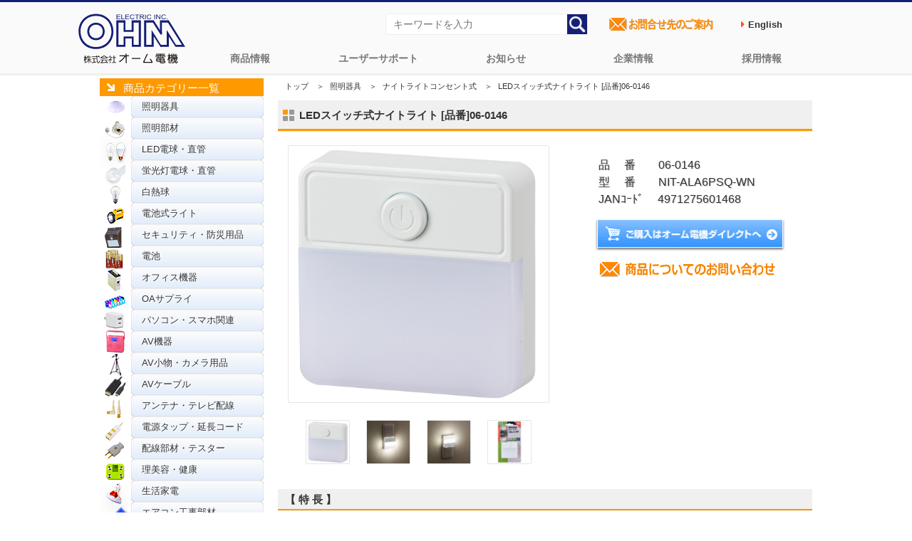

--- FILE ---
content_type: text/css
request_url: https://www.ohm-electric.co.jp/css/common.css
body_size: 8073
content:
/* 印刷除外の設定
------------------------------------------------- */
@media print {
#header{display: none; !important;}
}


/* リンク設定
------------------------------------------------- */

a:link {
	/*color: #1D2088;*/
    color:#333;
	text-decoration: none;
}


a:visited {
    /*color: #1D2088;*/
    color:#333;
	text-decoration: underline;
}

a:hover {
    /*color: #fd1503;*/
    color: #ff9900;
    font-weight: bold;
	text-decoration: none;
}
.col_darkorange{
	color:#FF4B00;
}

/* ボディ
------------------------------------------------- */
body {
	text-align: center;
	background: #FFF;
	-webkit-text-size-adjust: 100%;
}

/* トップへ戻る
------------------------------------------------- */
.page-top {
    display: none;
    position: fixed;
    bottom: 0;
    right: 0;
    z-index: 1;
}

.page-top a {
    display: block;
    border-radius: 50%;
    width: 70px;
    height: 70px;
   background: #fff;
    color: #002ba0;
    text-align: center;
    font-size: 40px;
    text-decoration: none;
    line-height: 70px;
}

.page-top a:hover {
    display: block;
    border-radius: 50%;
    width: 70px;
    height: 70px;
   background: #fff;
    color: rgb(255, 153, 0);
    text-align: center;
    font-size: 40px;
    text-decoration: none;
    line-height: 70px;
}

/* ヘッダー
------------------------------------------------- */
#header {
	width: 100%;
	height: 70px;
	background-color: #FFF;
	margin: 0 auto;
	position: fixed;
	z-index: 100;
}

#header_nofixed {
    width: 100%;
    height: 70px;
    background-color: #FFF;
    margin: 0 auto;
    z-index: 1;
    position: relative!important;
}

#header_top{
    width: 1000px;
    height: 70px;
    margin: 0 auto;
    display: flex;
}
#header_logo {
    min-width: 30%;
    padding-top: 10px;
    padding-right: 30px;
}

#header_search {
    text-align: left;
}
#header_contact {
    min-width: 30%;
    padding-top: 30px;
}
#header_contact img:hover{
    border-radius: 5px;
    box-shadow: 1px 1px 1px 1px #ccc;
    background-color: #f5f5f5;
}

#header_title h1 {
    position: absolute;
    top: 5px;
    right: 10px;
    font-size: 8pt;
    font-weight: normal;
}
#header_search h2 {
    top: 10px;
    font-size: 8pt;
    position: relative;
    font-weight: normal;
    margin-bottom: 3px;
}

#header_search .searchbtn {
	text-align: left;
    position: relative;
    top: 9px;
}

#header_search .form{
    position: relative;
}

#header_search .txt {
    line-height: 1.2;
    font-size: 12pt;
    text-indent: 3px;
    height: 23px;
    color: #000000;
    width: 240px;
    border-radius: 5px;
    text-shadow: 1px 1px 1px #ccc;
    background: url(../img/common/header/search.png) no-repeat 5px 5px;
    padding: 2px 2px 2px 20px;
}

/* ナビ
------------------------------------------------- */
#navi {
	width: 100%;
	height: 45px;
	background: url(../img/common/header/navi_bg.png) repeat-x;
	margin: 0 auto 10px auto;
}

#navi ul {
	width: 1000px;
	margin: 0 auto;
}

#dropnavi .navili{
    position: relative;
    width: 166px;
    padding-top: 10px;
    font-size: 11pt;
    height: 39px;
    color: #FFF;
    float: left;
    text-decoration: none;
    box-sizing: border-box;
    box-shadow:0px 0px 0px 1px rgba(255, 255, 255, 1);
    -moz-box-shadow:0px 0px 0px 1px rgba(255, 255, 255, 1);
    -webkit-box-shadow:0px 0px 0px 1px rgba(255, 255, 255, 1);
    -o-box-shadow:0px 0px 0px 1px rgba(255, 255, 255, 1);
    -ms-box-shadow:0px 0px 0px 1px rgba(255, 255, 255, 1);
}

#navi ul li {
	float: left;
}

#dropnavi{
    width: 100%;
    background: url(../img/common/header/navi_bg.png) repeat-x;
    display: inline-block;
}

#dropnavi ul {
	width: 1000px;
	margin: 0 auto;
}

#dropnavi li a{
  display: block;
  margin: 0;
  color: #fff;
  font-size: 11pt;
  text-decoration: none;
}

#dropnavi .navili{
  display: block;
  margin: 0;
  color: #fff;
  font-size: 11pt;
  text-decoration: none;
}

#dropnavi .navili:hover > a{
    color: #FF9900;
    display: block;
    background-color: #fff;
    margin-top: -13px;
    padding-top: 13px;
    height: 30px;
    font-weight: bold;
    font-size: 12pt;
}

#dropnavi li ul{
    list-style: none;
    position: absolute;
    top: 45px;
    background-color: #fff;
    left: 0;
    margin: 0;
    padding: 0;
    border-radius: 0 0 100px 3px;
}

#dropnavi li ul{
    width: 65%;
    box-sizing: border-box;
    box-shadow: 0px 0px 10px 0px #777;   
    -moz-box-shadow: 0px 0px 10px 0px #777;
    -webkit-box-shadow: 0px 0px 10px 0px #777;
    -o-box-shadow: 0px 0px 10px 0px #777;
    -ms-box-shadow: 0px 0px 10px 0px #777;
}

#dropnavi li ul li{
  overflow: hidden;
  width: 210%;
  height: 0;
  color: #fff;
  -moz-transition: .2s;
  -webkit-transition: .2s;
  -o-transition: .2s;
  -ms-transition: .2s;
  transition: .2s;
}
#dropnavi li ul li a{
	padding: 11px;
    background: #666;
    text-align: left;
    font-size: 10pt;
    background: linear-gradient(rgb(67, 135, 217), rgb(9, 80, 171));
    background: -webkit-linear-gradient(rgb(67, 135, 217), rgb(9, 80, 171));
    background: -moz-linear-gradient(rgb(67, 135, 217), rgb(9, 80, 171));
    background: -o-linear-gradient(rgb(67, 135, 217), rgb(9, 80, 171));
    background: -ms-linear-gradient(rgb(67, 135, 217), rgb(9, 80, 171));
}
#dropnavi li:hover > a{
    color: #FF9900;
    font-weight: bold;
    text-shadow: 1px 1px 0 #fff;
    -moz-border-radius: 3px;
    -webkit-border-radius: 3px;
    border-radius: 4px;
    box-shadow: inset 0px 0px 10px 0px #aaa;
    -moz-box-shadow: inset 0px 0px 10px 0px #aaa;
    -webkit-box-shadow: inset 0px 0px 10px 0px #aaa;
    -o-box-shadow: inset 0px 0px 10px 0px #aaa;
    -ms-box-shadow: inset 0px 0px 10px 0px #aaa;
    background: url(../img/common/side/localnavi_on_bg.jpg) no-repeat;
}

#dropnavi > li:hover > a{
  border-radius: 3px 3px 3px 3px;
}
#dropnavi li:hover ul li{
  overflow: visible;
  height: 35px;
  border-top: 1px solid #fff;
  border-bottom: 1px solid #ddd;
}
#dropnavi li:hover ul li:first-child{
  border-top: 0;
}
#dropnavi li:hover ul li:last-child{
  border-bottom: 0;
}
#dropnavi li:hover ul li:last-child a{
  border-radius: 0 0 3px 3px;
}

#dropnavi li ul.productchildlist{
    visibility: visible;
    opacity: 1;
    position: absolute;
    top: 46px;
    padding-bottom: 0px;
    left: 0;
    transition: all .2s ease;
    -webkit-transition: all .2s ease;
    -moz-transition: all .2s ease;
    -o-transition: all .2s ease;
    -ms-transition: all .2s ease;
    width: 560px;
    border-radius: 5px;
    box-sizing: border-box;
    box-shadow: 5px 5px 100px -3px #777;
    -moz-box-shadow: 5px 5px 100px -3px #777;
    -webkit-box-shadow: 5px 5px 100px -3px #777;
    -o-box-shadow: 5px 5px 100px -3px #777;
    -ms-box-shadow: 5px 5px 100px -3px #777;
    background: url(../img/common/header/productnav.png) no-repeat;
}

#dropnavi li ul.productchildlist >li{
    float: left;
    width: 225px;
    margin-left: 50px;
    background: linear-gradient(top, #fbfbfb 10%, #e4eefb 90%);
    background: -webkit-linear-gradient(top, #fbfbfb 10%, #e4eefb 90%);
    background: -moz-linear-gradient(top, #fbfbfb 10%, #e4eefb 90%);
    background: -o-linear-gradient(top, #fbfbfb 10%, #e4eefb 90%);
    background: -ms-linear-gradient(top, #fbfbfb 10%, #e4eefb 90%);
    border: none;
    border-radius: 5px;
    box-shadow: 0px 1px 0px 0px #ccc inset;
    -moz-box-shadow: 0px 1px 0px 0px #ccc inset;
    -webkit-box-shadow: 0px 1px 0px 0px #ccc inset;
    -o-box-shadow: 0px 1px 0px 0px #ccc inset;
    -ms-box-shadow: 0px 1px 0px 0px #ccc inset;
}
#dropnavi li ul.productchildlist >li a{
    color: #000;
    background: rgba(255, 255, 255, 0);
    text-align: left;
    font-size: 10pt;
}

#dropnavi li ul.productchildlist >li a:hover{
    color: #FF9900;
    font-weight: bold;
    width: 202px;
    text-indent: 0px;
    background: url(../img/common/side/localnavi_on_bg.jpg) no-repeat;
    border-radius: 4px;
    -moz-border-radius: 4px;
    -webkit-border-radius: 4px;
    -o-border-radius: 4px;
    -ms-border-radius: 4px;
    box-shadow: inset 0px 0px 10px 0px #aaa;
    -moz-box-shadow: inset 0px 0px 10px 0px #aaa;
    -webkit-box-shadow: inset 0px 0px 10px 0px #aaa;
    -o-box-shadow: inset 0px 0px 10px 0px #aaa;
    -ms-box-shadow: inset 0px 0px 10px 0px #aaa;
}


/*topview
------------------------------------------------- */
#contents .top_main {
	width: 100%;
	text-align: center;
	padding-bottom: 20px;
    display: flex;
    flex-wrap: wrap;
}
#contents .top_left {
    display: flex;
    width: 23%;
    flex-direction: column;
}

#contents .product_main {
	width: 1000px;
	float: left;
	padding-bottom: 20px;
}
#contents .page_main{
    width: 1000px;
    float: left;
    padding-bottom: 20px;
}

#contents .toprecall{
    height:325px;
    display:block;
    border-radius: 10px;
}


#contents .top_recall{
	box-shadow: 0 0 2px #666;
    -webkit-box-shadow: 0 0 2px #666;
	margin: 0px 7px 0px 7px;
    height:325px;
    display:block;
    border-radius: 10px;
    background-color: #f9f9f9;
}

#contents .top_recall a:hover {
	font-weight: bold;
	text-decoration: none;
    }

.imgovr:hover{
    -moz-transform: scale(1.03);
    -ms-transform: scale(1.03);
    -webkit-transform: scale(1.03);
    -o-transform: scale(1.03);
    transform: scale(1.03);
}

#top_product_category
{
    width: 57%;
    height: 503px;
    border-radius: 5px;
    margin: 0px 5px 0px 5px;
    box-shadow: 0 0 5px #666;
    -moz-box-shadow: 0 0 5px #666;
    -webkit-box-shadow: 0 0 5px #666;
    -o-box-shadow: 0 0 5px #666;
    -ms-box-shadow: 0 0 5px #666;
    background: url(../img/top/top_product.png) no-repeat 10px 10px;
}

#top_side {
    width: 17%;
    height: 508px;
    margin: 0px 5px 0px 5px;
}
#top_side img {
	margin-bottom: 5px;
	width: 170px;
    border-radius: 5px;
    -moz-border-radius: 5px;
    -webkit-border-radius: 5px;
    -o-border-radius: 5px;
    -ms-border-radius: 5px;
    box-shadow: inset 0px 0px 10px 0px #aaa;
    -moz-box-shadow: inset 0px 0px 10px 0px #aaa;
    -webkit-box-shadow: inset 0px 0px 10px 0px #aaa;
    -o-box-shadow: inset 0px 0px 10px 0px #aaa;
    -ms-box-shadow: inset 0px 0px 10px 0px #aaa;
}
#top_side .imgdirect {
    margin-bottom: 10px;
    margin-top: 2px;
    width: 145px;
    border-radius: 8px;
    -moz-border-radius: 8px;
    -webkit-border-radius: 8px;
    -o-border-radius: 8px;
    -ms-border-radius: 8px;
    box-shadow: inset 0px 0px 10px 0px #aaa;
    -moz-box-shadow: inset 0px 0px 10px 0px #aaa;
    -webkit-box-shadow: inset 0px 0px 10px 0px #aaa;
    -o-box-shadow: inset 0px 0px 10px 0px #aaa;
    -ms-box-shadow: inset 0px 0px 10px 0px #aaa;
}
#top_side .spanwebshop{
    display: inline-block;
    font-size: 10pt;
    color: #777;
    border-radius: 10px;
    -moz-border-radius: 10px;
    -webkit-border-radius: 10px;
    -o-border-radius: 10px;
    -ms-border-radius: 10px;
    text-shadow: 1px 1px 0 #ffffff;
}

#visual_reel {
	padding: 5px;
	background: #f9f9f9;
	margin: 0 auto 18px auto;
	box-shadow: 0 0 10px #666;
    -moz-box-shadow: 0 0 10px #666;
    -webkit-box-shadow: 0 0 10px #666;
    -o-box-shadow: 0 0 10px #666;
    -ms-box-shadow: 0 0 10px #666;
    border-radius: 10px;
    -moz-border-radius: 10px;
    -webkit-border-radius: 10px;
    -o-border-radius: 10px;
    -ms-border-radius: 10px;
	clear: both;
}

#visual_reel span{
    font-size: 11pt;
    position: absolute;
	text-align: center;
    text-decoration: none;
    color: #818181;
}
#recall {
	width: 810px;
	margin: 0 auto 18px auto;
	position: relative;
}
#pageTitle {
	margin-bottom: 10px;
}

/* コンテンツ
------------------------------------------------- */
#contents {
    width: 1000px;
    margin: 0 auto;
    background: #FFF;
    text-align: left;
    padding-top: 110px;
}

.top_div {
    width: 950px;
    -webkit-margin-start: 20px;
    margin-bottom: 30px;
}

.recruit_end {
    margin-left: 15px !important;
    font-size: 15px;
    color: #0C9EFF;
}


#support_SSL_contents {
	width: 800px;
	margin: 0 auto;
	background: #FFF;
	text-align: left;
}
#support_SSL_contents  p{
	margin:40px;
	font-size: 120%;
	font-weight: bold;
	}
#support_SSL_contents  p{
	margin:40px;
	font-size: 120%;
	font-weight: bold;
	}


	
#contents:after {
	content: ".";
	display: block;
	height: 0;
	clear: both;
	visibility: hidden;
}


/* パンくずリスト */
#bread {
	margin-bottom: 10px;
	font-size: 11px;
	padding: 3px 0 0 10px;
}

#bread li {
	margin-right: 5px;
	display: inline;
}

#bread li a {
	text-decoration: none;
	color: #333;
}

#bread li a:hover {
	text-decoration: underline;
}

/* メイン
------------------------------------------------- */

#main {
	width: 750px;
	float: right;
}

#mainleft {
	width: 750px;
	float: left;
}
#main_nofixed {
    width: 750px;
    float: left;
    margin-top: -130px;
}
#mainright {
	width: 750px;
	float: right;
}

/* メインコンテンツの共通設定
------------------------------------------------- */

/* 左寄せリンク */

.linkLeft {
	text-align: left;
}

.linkLeft a {
    padding-left: 40px;
    background: url(../img/common/parts/icon_01.gif) 20px 4px no-repeat;
}


/* 右寄せリンク */

.linkRight {
	text-align: right;
	margin-right: 10px;
}

.linkRight a {
	padding-left: 23px;
	background: url(../img/common/parts/icon_01.gif) 0 center no-repeat;
}

/* PDFリンク */

div.pdf {
	text-align: left;
	margin: 0 0 5px 0px;
	padding: 3px 0px 3px 23px;
	background: url(../img/common/parts/icon_pdf.gif) 0px no-repeat;
}

div.pdf_r {
	padding: 3px 0px 3px 23px;
	float: right;
	background: url(../img/common/parts/icon_pdf.gif) 0px no-repeat;
}
div.pdfn{
    text-align: left;
    text-indent: 65px;
    /* margin: 10px; */
    padding: 20px 10px;
    background: url(../img/common/parts/icon_pdf2.png)0px no-repeat;
    border-top: 2px ridge #ff0000;
    /* background-position: -10px -10px; */
}


/* ページトップボタン */

.pageTop {
	margin: 0 10px 20px 0;
	text-align: right;
}

/* 見出し
------------------------------------------------- */

h2 {
	margin-bottom: 20px;
}

h2.h2_01 {
	width: 750px;
    line-height: 34px;
    margin-bottom: 20px;
    background: url(../img/common/main/h2_bg.gif) no-repeat;
    color: #FFF;
    text-indent: 30px;
}

h2.h2_02 {
	width: 750px;
	line-height: 34px;
	margin-bottom: 20px;
	background: url(../img/common/main/h3_bg.gif) no-repeat;
	color: #FFF;
	text-indent: 30px;
	font-size: 15px;
}


h2.h2_03 { 
 width: 750px;
  line-height: 34px;
  /*margin-bottom: 20px;*/
  background: url(../img/common/main/h2_bg.gif) no-repeat;
  color: #FFF;
  text-indent: 20px;
  margin-top: 30px;
  }

h2.h2_022 {
width: 748px;
    line-height: 40px;
    text-shadow: 1px 1px 0 #975d0c;
    margin-bottom: 0px;
    /* background: url(../img/common/main/h3_bg1.png) no-repeat; */
    /* box-shadow: 0px 2px 3px #975d0c; */
    color: #FFF;
    background: -webkit-linear-gradient(right, #fbfbfb 20%, #ff9900 80%);
    background: -moz-linear-gradient(right, #fbfbfb 20%, #ff9900 80%);
    background: -o-linear-gradient(right, #fbfbfb 20%, #ff9900 80%);
    background: -ms-linear-gradient(right, #fbfbfb 20%, #ff9900 80%);
    font-size: 15px;
    text-indent: 15px;
    vertical-align: middle! important;
    display: inline-block;
}

h2.h2_04{
    width: 940px;
    font-size: 15px;
    font-weight: bold;
    padding: 5px 0 5px 10px;
    border-left: #ff8a00 4px solid;
    border-bottom: #cccccc 1px solid;
    color: #333333;
    line-height: 30px;
    margin-bottom: 20px;
    margin-left: 20px;
    margin-top: 35px;
    text-indent: 10px;
}

h2.h2_05{
    margin-left: 20px;
    margin-top: 10px;
    background: #ff9900;
    color: #fff;
    font-size: 115%;
    padding: 3px 10px 2px;
    position: relative;
    text-shadow: 1px 1px 0 #333;
}

h2.h2_06 {
    margin-left: 20px;
    text-indent: 10px;
    width: 95%;
    margin-top: 20px;
    color: #fff;
    font-size: 115%;
    padding: 3px 10px 2px;
    position: relative;
    background:#3895ff;
    text-shadow: 1px 1px 0 #333;
}

h2.h2_07 {
margin-top: 10px;
    margin-bottom: 10px;
    margin-right: 10px;
    color: #256522;
    font-size: 1.1em;
}

h2.h2_08 {
    line-height: 42px;
    text-indent: 50px;
    background: url(../img/support/btbt.png) no-repeat 0px 0px;
    background-size: 40px 40px;
    color: #256522;
}

#socialpolicy .con{
    margin-right: 60px;
    margin-left: 60px;
    margin-bottom: 30px;
    margin-top: 30px;
}

h2.h2_05:before,.h2_06:before {
    content: "";
    display: block;
    position: absolute;
    left: 0;
    top: 100%;
    width: 0;
    height: 0;
    border-style: solid;
    border-width: 0 13px 8px 0;
    border-color: transparent #c66e07 transparent transparent;
}

h2.h2_06:before {
      border-color: transparent #305d6a transparent transparent;  
}

/*h2.h2_06::after {
    content: "";
    top: -8px;
    right: 0;
    border-top: 8px solid transparent;
    border-left: 13px solid #305d6a;
    position: absolute;
    z-index: 100;
}*/

h3 {
	margin-bottom: 20px;
}

h3.h3_01 {
	width: 1000px;
	color: #222;
	line-height: 44px;
	margin-bottom: 10px;
	background: url(../img/common/main/h3_bg_1.gif) no-repeat;
	text-indent: 30px;
	font-size: 15px;
	clear: both;
}

h3.h3_02 {
	width: 750px;
	line-height: 32px;
	margin-bottom: 20px;
	background: url(../img/common/main/h4_bg_2.gif) no-repeat;
	text-indent: 30px;
    border-bottom: 1px solid #eeeeee;
}
h3.h3_03 {
	line-height: 44px;
	margin-bottom: 10px;
	background: url(../img/common/main/h3_bg_3.gif) no-repeat  0px 1px;;
	text-indent: 30px;
	font-size: 15px;
    border-bottom: 1px solid #eeeeee;
}
h3.h3_033 {
	line-height: 44px;
	margin-bottom: 10px;
	background: url(../img/common/main/h3_bg_33.gif) no-repeat  0px 1px;;
	font-size: 15px;
}
h3.h3_04 {
	width: 750px;
	height: 22px;
	_height: 32px;
	margin-bottom: 20px;
	background: #F5F5F5;
	border: 1px solid #C8C8C8;
	border-bottom: 4px solid #999;
	text-indent: 45px;
	padding: 6px 0 0 0;
}
h3.h3_05 {
	width: 750px;
	line-height: 35px;
	margin-bottom: 20px;
	background: url(../img/common/main/h3_bg_4.gif) no-repeat;
	text-indent: 20px;
	color: #FFF;
	font-size: 15px;
}
h3.h3_06 {
	width: 750px;
	line-height: 35px;
	margin-bottom: 20px;
	background: url(../img/common/main/h3_bg_6.gif) no-repeat;
	text-indent: 20px;
	color: #FFF;
	font-size: 15px;
}
h3.h3_07 {
	width: 750px;
	line-height: 35px;
	margin-bottom: 20px;
	background: url(../img/common/main/h3_bg_7.gif) no-repeat;
	text-indent: 20px;
	color: #FFF;
	font-size: 15px;
}

h4.h4_01 {
	width: 750px;
	line-height: 30px;
	margin-bottom: 20px;
	background: url(../img/common/main/h4_bg.gif) no-repeat;
	text-indent: 10px;
	font-size: 15px;
    border-bottom: 1px solid #eeeeee;
}
h4.h4_02 {
	width: 750px;
	line-height: 28px;
	margin-bottom: 20px;
	background: url(../img/common/main/h4_bg_2.gif) no-repeat;
	text-indent: 30px;
	font-size: 15px;
}
h4.h4_03 {
	width: 360px;
	line-height: 28px;
	margin-bottom: 20px;
	background: url(../img/common/main/h4_bg_3.gif) no-repeat;
	text-indent: 30px;
	font-size: 14px;
}
h4.h4_04 {
	width: 750px;
	line-height: 30px;
	margin-bottom: 20px;
	background: url(../img/common/main/h4_bg_4.gif) no-repeat;
	text-indent: 40px;
	font-size: 15px;
}
h4.h4_05 {
	width: 750px;
	line-height: 30px;
	margin-bottom: 20px;
	margin-top: 35px;
	background: url(../img/common/main/h4_bg_4.gif) no-repeat;
	text-indent: 40px;
	font-size: 15px;
}

/* サイド
------------------------------------------------- */
#side {
	width: 230px;
	float: left;
}

#side .sbar{
    width: 230px;
    height: 22px;
    color: #fff;
    font-size: 11pt;
    background: url(../img/common/side/sbar.png) no-repeat;
    text-indent: 33px;
    padding-top: 3px;
}

#sideshort {
	width: 150px;
	float: left;
}
#side .search {
	width: 218px;
	_width: 230px;
	height: 105px;
	_height: 130px;
	background: #F0F0F0;
	border: 1px solid #CCC;
	padding: 8px 0 0 10px;
	margin-bottom: 20px;
}
#side .search img.txt_1 {
	margin-bottom: 4px;
}
#side .search input.txt {
	height: 20px;
	margin-bottom: 5px;
	text-align: left;
	width: 200px;
}
#side .search input.btn {
	text-align: center;
}
#side .search p.sample {
	font-size: 11px;
	color: #999;
	margin-bottom: 3px;
	text-align: left;
}

#side ul{
border-bottom-color: #ff9900;
border-bottom-style: ridge;
}

#side .productbar{
	width: 230px;
	background: url(../img/common/side/productsidebarbg.png) no-repeat;
    /* background-color: #f1f1f1; */

}

#side ul.product {
	border-bottom-color: #ff9900;
	border-bottom-style: ridge;
	padding-left: 44px;
}

#side ul.product li a{
    background: linear-gradient(top, #fbfbfb 10%, #e4eefb 90%);
    background: -webkit-linear-gradient(top, #fbfbfb 10%, #e4eefb 90%);
    background: -moz-linear-gradient(top, #fbfbfb 10%, #e4eefb 90%);
    background: -o-linear-gradient(top, #fbfbfb 10%, #e4eefb 90%);
    background: -ms-linear-gradient(top, #fbfbfb 10%, #e4eefb 90%);
    display: block;
    line-height: 30px;
    padding-left: 15px;
    color: #333;
    text-shadow: 1px 1px 0 #ffffff;
    box-shadow: 0px 0px 1px #777 inset;
    -moz-box-shadow: 0px 0px 1px #777 inset;
    -webkit-box-shadow: 0px 0px 1px #777 inset;
    -o-box-shadow: 0px 0px 1px #777 inset;
    -ms-box-shadow: 0px 0px 1px #777 inset;
    text-decoration: none;
    border-radius: 5px;
    -moz-border-radius: 5px;
    -webkit-border-radius: 5px;
    -o-border-radius: 5px;
    -ms-border-radius: 5px;
}

#side ul.product li a:hover{
	background: url(../img/common/side/localnavi_on_bg_product.png) no-repeat;
	color: #FF9900;
	font-weight: bold;
	padding-left: 10px;
	border-radius: 5px;
    -moz-border-radius: 5px;
    -webkit-border-radius: 5px;
    -o-border-radius: 5px;
    -ms-border-radius: 5px;
    box-shadow: 2px 2px 5px 0px #444;
    -moz-box-shadow: 2px 2px 5px 0px #444;
    -webkit-box-shadow: 2px 2px 5px 0px #444;
    -o-box-shadow: 2px 2px 5px 0px #444;
    -ms-box-shadow: 2px 2px 5px 0px #444;
}



#side ul.support li a,#side ul.info li a,#side ul.company li a,#side ul.recruit li a,#side ul.video li a {
    background: url(../img/common/side/localnavi_bg.jpg) no-repeat;
    display: block;
    line-height: 35px;
    padding-left: 35px;
    color: #333;
    text-decoration: none;
    border-radius: 5px;
    -moz-border-radius: 5px;
    -webkit-border-radius: 5px;
    -o-border-radius: 5px;
    -ms-border-radius: 5px;
    box-shadow: inset 0px 0px 10px 0px #f8f8f8;
    -moz-box-shadow: inset 0px 0px 10px 0px #f8f8f8;
    -webkit-box-shadow: inset 0px 0px 10px 0px #f8f8f8;
    -o-box-shadow: inset 0px 0px 10px 0px #f8f8f8;
    -ms-box-shadow: inset 0px 0px 10px 0px #f8f8f8;
}
#side ul.support li a:hover,#side ul.info li a:hover,#side ul.company li a:hover,#side ul.recruit li a:hover,#side ul.video li a:hover {
	background: url(../img/common/side/localnavi_on_bg.jpg) no-repeat;
	background-size: 230px;
	color: #FF9900;
	font-weight: bold;
    box-shadow: 2px 2px 5px 0px #444;
    -moz-box-shadow: 2px 2px 5px 0px #444;
    -webkit-box-shadow: 2px 2px 5px 0px #444;
    -o-box-shadow: 2px 2px 5px 0px #444;
    -ms-box-shadow: 2px 2px 5px 0px #444;
}

#sidediv {
    padding: 10px;
    width: 210px;
    margin-top: 30px;
	margin-bottom: 30px;
    color: #999;
    background: rgba(231, 231, 231, 0.31);
    box-shadow: 0 0 10px #ddd inset;
    -moz-box-shadow: 0 0 10px #ddd inset;
    -webkit-box-shadow: 0 0 10px #ddd inset;
    -o-box-shadow: 0 0 10px #ddd inset;
    -ms-box-shadow: 0 0 10px #ddd inset;
    font-weight: bold;
	padding-bottom: 30px;
	padding-top:30px;
	border-radius: 10px;
    -moz-border-radius: 10px;
    -webkit-border-radius: 10px;
    -o-border-radius: 10px;
    -ms-border-radius: 10px;
}

#sidediv a:hover{
    color: #FF9900;
}

#sidediv a{
    color: #666;
}
#sidediv p.tit{
    color: #666;
    font-size: 13pt;
    border-bottom: 1px dotted #A6A0A0;
    padding: 2px 2px 2px 5px;
}
#sidediv p.tel {
	font-size:13pt;
	padding-top: 5px;
}
#sidediv p.detl {
    font-size: 7pt;
	text-align: center;
}
#sidediv p.detll {
    font-size: 11pt;
	text-align: center;
}

#sidediv p.dettl {
    font-size: 8pt;
    padding-top: 10px;
    padding-bottom: 10px;
}

#sidediv p.tels {
    font-size: 11pt;
	text-align: center;
}
#sidediv p.mal {
    font-size: 10pt;
}

#sidediv p.fax {
	padding-top: 5px;
    margin-left: 5px;
    font-size: 13pt;
}

#sidediv p.miscall {
    font-size: 8pt;
    text-align: left;
	background-color: rgba(243, 230, 211, 0.49);
    color: #8d8989;
    padding-left: 6px;
    padding-right: 12px;
    padding-top: 10px;
    margin-top: 10px;
}

#sidediv p.uketukeinfo {
    font-size: 8pt;
    text-align: left;
    background-color: rgba(243, 230, 211, 0.49);
    color: #333;
    padding: 5px 5px 5px 5px;
    border: 1px #ff8a00 solid;
    box-shadow: 1px 1px 1px 1px #ddd;
    -moz-box-shadow: 1px 1px 1px 1px #ddd;
    -webkit-box-shadow: 1px 1px 1px 1px #ddd;
    -o-box-shadow: 1px 1px 1px 1px #ddd;
    -ms-box-shadow: 1px 1px 1px 1px #ddd;
    margin: 5px 5px 2px 2px;
}


#side ul.products {
	margin-bottom: 50px;
}
#side ul.products li a {
    display: block;
    width: 170px;
    line-height: 38px;
    padding-left: 60px;
    color: #333;
    font-weight: bold;
    text-decoration: none;
}
#side ul.products li a:hover {
	color: #FF9900;
	font-weight: bold;
}

#side ul.products li.menu_01 a {
	background: url(../img/common/side/s_bg_01.jpg) no-repeat;
}
#side ul.products li.menu_01 a:hover {
	background: url(../img/common/side/s_bg_01_on.jpg) no-repeat;
}
#side ul.products li.menu_01 a.current {
	background: url(../img/common/side/s_bg_01_on.jpg) no-repeat;
	color: #FF9900;
	font-weight: bold;
}

#side ul.products li.menu_02 a {
	background: url(../img/common/side/s_bg_02.jpg) no-repeat;
}
#side ul.products li.menu_02 a:hover {
	background: url(../img/common/side/s_bg_02_on.jpg) no-repeat;
}
#side ul.products li.menu_02 a.current {
	background: url(../img/common/side/s_bg_02_on.jpg) no-repeat;
	color: #FF9900;
	font-weight: bold;
}

#side ul.products li.menu_03 a {
	background: url(../img/common/side/s_bg_03.jpg) no-repeat;
}
#side ul.products li.menu_03 a:hover {
	background: url(../img/common/side/s_bg_03_on.jpg) no-repeat;
}
#side ul.products li.menu_03 a.current {
	background: url(../img/common/side/s_bg_03_on.jpg) no-repeat;
	color: #FF9900;
	font-weight: bold;
}


#side ul.products li.menu_04 a {
	background: url(../img/common/side/s_bg_04.jpg) no-repeat;
}
#side ul.products li.menu_04 a:hover {
	background: url(../img/common/side/s_bg_04_on.jpg) no-repeat;
}
#side ul.products li.menu_04 a.current {
	background: url(../img/common/side/s_bg_04_on.jpg) no-repeat;
	color: #FF9900;
	font-weight: bold;
}

#side ul.products li.menu_05 a {
	background: url(../img/common/side/s_bg_05.jpg) no-repeat;
}
#side ul.products li.menu_05 a:hover {
	background: url(../img/common/side/s_bg_05_on.jpg) no-repeat;
}
#side ul.products li.menu_05 a.current {
	background: url(../img/common/side/s_bg_05_on.jpg) no-repeat;
	color: #FF9900;
	font-weight: bold;
}

#side ul.products li.menu_06 a {
	background: url(../img/common/side/s_bg_06.jpg) no-repeat;
}
#side ul.products li.menu_06 a:hover {
	background: url(../img/common/side/s_bg_06_on.jpg) no-repeat;
}
#side ul.products li.menu_06 a.current {
	background: url(../img/common/side/s_bg_06_on.jpg) no-repeat;
	color: #FF9900;
	font-weight: bold;
}

#side ul.products li.menu_07 a {
	background: url(../img/common/side/s_bg_07.jpg) no-repeat;
}
#side ul.products li.menu_07 a:hover {
	background: url(../img/common/side/s_bg_07_on.jpg) no-repeat;
}
#side ul.products li.menu_07 a.current {
	background: url(../img/common/side/s_bg_07_on.jpg) no-repeat;
	color: #FF9900;
	font-weight: bold;
}


#side ul.products li.menu_08 a {
	background: url(../img/common/side/s_bg_08.jpg) no-repeat;
}
#side ul.products li.menu_08 a:hover {
	background: url(../img/common/side/s_bg_08_on.jpg) no-repeat;
}
#side ul.products li.menu_08 a.current {
	background: url(../img/common/side/s_bg_08_on.jpg) no-repeat;
	color: #FF9900;
	font-weight: bold;
}

#side ul.products li.menu_09 a {
	background: url(../img/common/side/s_bg_09.jpg) no-repeat;
}
#side ul.products li.menu_09 a:hover {
	background: url(../img/common/side/s_bg_09_on.jpg) no-repeat;
}
#side ul.products li.menu_09 a.current {
	background: url(../img/common/side/s_bg_09_on.jpg) no-repeat;
	color: #FF9900;
	font-weight: bold;
}

#side ul.products li.menu_10 a {
	background: url(../img/common/side/s_bg_10.jpg) no-repeat;
}
#side ul.products li.menu_10 a:hover {
	background: url(../img/common/side/s_bg_10_on.jpg) no-repeat;
}
#side ul.products li.menu_10 a.current {
	background: url(../img/common/side/s_bg_10_on.jpg) no-repeat;
	color: #FF9900;
	font-weight: bold;
}

#side ul.products li.menu_11 a {
	background: url(../img/common/side/s_bg_11.jpg) no-repeat;
}
#side ul.products li.menu_11 a:hover {
	background: url(../img/common/side/s_bg_11_on.jpg) no-repeat;
}
#side ul.products li.menu_11 a.current {
	background: url(../img/common/side/s_bg_11_on.jpg) no-repeat;
	color: #FF9900;
	font-weight: bold;
}

#side ul.products li.menu_12 a {
	background: url(../img/common/side/s_bg_12.jpg) no-repeat;
}
#side ul.products li.menu_12 a:hover {
	background: url(../img/common/side/s_bg_12_on.jpg) no-repeat;
}
#side ul.products li.menu_12 a.current {
	background: url(../img/common/side/s_bg_12_on.jpg) no-repeat;
	color: #FF9900;
	font-weight: bold;
}

#side ul.products li.menu_13 a {
	background: url(../img/common/side/s_bg_13.jpg) no-repeat;
}
#side ul.products li.menu_13 a:hover {
	background: url(../img/common/side/s_bg_13_on.jpg) no-repeat;
}
#side ul.products li.menu_13 a.current {
	background: url(../img/common/side/s_bg_13_on.jpg) no-repeat;
	color: #FF9900;
	font-weight: bold;
}

#side ul.products li.menu_14 a {
	background: url(../img/common/side/s_bg_14.jpg) no-repeat;
}
#side ul.products li.menu_14 a:hover {
	background: url(../img/common/side/s_bg_14_on.jpg) no-repeat;
}
#side ul.products li.menu_14 a.current {
	background: url(../img/common/side/s_bg_14_on.jpg) no-repeat;
	color: #FF9900;
	font-weight: bold;
}

#side ul.products li.menu_15 a {
	background: url(../img/common/side/s_bg_15.jpg) no-repeat;
}
#side ul.products li.menu_15 a:hover {
	background: url(../img/common/side/s_bg_15_on.jpg) no-repeat;
}
#side ul.products li.menu_15 a.current {
	background: url(../img/common/side/s_bg_15_on.jpg) no-repeat;
	color: #FF9900;
	font-weight: bold;
}

#side ul.products li.menu_16 a {
	background: url(../img/common/side/s_bg_16.jpg) no-repeat;
}
#side ul.products li.menu_16 a:hover {
	background: url(../img/common/side/s_bg_16_on.jpg) no-repeat;
}
#side ul.products li.menu_16 a.current {
	background: url(../img/common/side/s_bg_16_on.jpg) no-repeat;
	color: #FF9900;
	font-weight: bold;
}

#side ul.products li.menu_17 a {
	background: url(../img/common/side/s_bg_17.jpg) no-repeat;
}
#side ul.products li.menu_17 a:hover {
	background: url(../img/common/side/s_bg_17_on.jpg) no-repeat;
}
#side ul.products li.menu_17 a.current {
	background: url(../img/common/side/s_bg_17_on.jpg) no-repeat;
	color: #FF9900;
	font-weight: bold;
}

#side ul.products li.menu_18 a {
	background: url(../img/common/side/s_bg_18.jpg) no-repeat;
}
#side ul.products li.menu_18 a:hover {
	background: url(../img/common/side/s_bg_18_on.jpg) no-repeat;
}
#side ul.products li.menu_18 a.current {
	background: url(../img/common/side/s_bg_18_on.jpg) no-repeat;
	color: #FF9900;
	font-weight: bold;
}

#side ul.products li.menu_19 a {
	background: url(../img/common/side/s_bg_19.jpg) no-repeat;
}
#side ul.products li.menu_19 a:hover {
	background: url(../img/common/side/s_bg_19_on.jpg) no-repeat;
}
#side ul.products li.menu_19 a.current {
	background: url(../img/common/side/s_bg_19_on.jpg) no-repeat;
	color: #FF9900;
	font-weight: bold;
}

#side ul.products li.menu_20 a {
	background: url(../img/common/side/s_bg_20.jpg) no-repeat;
}
#side ul.products li.menu_20 a:hover {
	background: url(../img/common/side/s_bg_20_on.jpg) no-repeat;
}
#side ul.products li.menu_20 a.current {
	background: url(../img/common/side/s_bg_20_on.jpg) no-repeat;
	color: #FF9900;
	font-weight: bold;
}

#side ul.products li.menu_21 a {
	background: url(../img/common/side/s_bg_21.jpg) no-repeat;
}
#side ul.products li.menu_21 a:hover {
	background: url(../img/common/side/s_bg_21_on.jpg) no-repeat;
}
#side ul.products li.menu_21 a.current {
	background: url(../img/common/side/s_bg_21_on.jpg) no-repeat;
	color: #FF9900;
	font-weight: bold;
}

#side ul.products li.menu_22 a {
	background: url(../img/common/side/s_bg_22.jpg) no-repeat;
}
#side ul.products li.menu_22 a:hover {
	background: url(../img/common/side/s_bg_22_on.jpg) no-repeat;
}
#side ul.products li.menu_22 a.current {
	background: url(../img/common/side/s_bg_22_on.jpg) no-repeat;
	color: #FF9900;
	font-weight: bold;
}

#side ul.products li.menu_23 a {
	background: url(../img/common/side/s_bg_23.jpg) no-repeat;
}
#side ul.products li.menu_23 a:hover {
	background: url(../img/common/side/s_bg_23_on.jpg) no-repeat;
}
#side ul.products li.menu_23 a.current {
	background: url(../img/common/side/s_bg_23_on.jpg) no-repeat;
	color: #FF9900;
	font-weight: bold;
}

#side ul.products li.menu_24 a {
	background: url(../img/common/side/s_bg_24.jpg) no-repeat;
}
#side ul.products li.menu_24 a:hover {
	background: url(../img/common/side/s_bg_24_on.jpg) no-repeat;
}
#side ul.products li.menu_24 a.current {
	background: url(../img/common/side/s_bg_24_on.jpg) no-repeat;
	color: #FF9900;
	font-weight: bold;
}

#side ul.products li.menu_25 a {
	background: url(../img/common/side/s_bg_25.jpg) no-repeat;
}
#side ul.products li.menu_25 a:hover {
	background: url(../img/common/side/s_bg_25_on.jpg) no-repeat;
}
#side ul.products li.menu_25 a.current {
	background: url(../img/common/side/s_bg_25_on.jpg) no-repeat;
	color: #FF9900;
	font-weight: bold;
}
#side ul.products li.menu_26 a {
	background: url(../img/common/side/s_bg_26.jpg) no-repeat;
}
#side ul.products li.menu_26 a:hover {
	background: url(../img/common/side/s_bg_26_on.jpg) no-repeat;
}
#side ul.products li.menu_26 a.current {
	background: url(../img/common/side/s_bg_26_on.jpg) no-repeat;
	color: #FF9900;
	font-weight: bold;
}



/* お問い合わせ
------------------------------------------------- */
#inqArea {
	width: 1000px;
	margin: 15px auto;
}
#inqArea img.ttl {
	/*margin: 0 0 0 2px;*/
}
#inqArea .bg {
	width: 1000px;
	height: 221px;
	background: url(../img/common/main/inq_bg.gif) no-repeat;
	position: relative;
}
#inqArea .bg img.ttl_1 {
	position: absolute;
	top: 17px;
	left: 23px;
}
#inqArea .bg img.tel_1 {
	position: absolute;
	top: 55px;
	left: 34px;
}
#inqArea .bg img.time_1 {
	position: absolute;
	top: 93px;
	left: 34px;
}
#inqArea .bg img.fax_1 {
	position: absolute;
	top: 140px;
	left: 34px;
}
#inqArea .bg img.ttl_2 {
	position: absolute;
	top: 17px;
	left: 294px;
}
#inqArea .bg img.tel_2 {
	position: absolute;
	top: 55px;
	left: 300px;
}
#inqArea .bg img.time_2 {
	position: absolute;
	top: 93px;
	left: 294px;
}
#inqArea .bg img.btn {
	position: absolute;
	top: 150px;
	left: 28px;
}

#inqArea .bg img.miscall{
	position: absolute;
	top: 140px;
    left: 355px;
}

#inqArea .bg img.spt {
	position: absolute;
	top: 5px;
	left: 820px;
}

/* フッター
------------------------------------------------- */
#footer{
    width: 100%;
    margin: 0 auto;
    margin-top: 30px;
    min-width: 1040px;
    /* border-top: 5px solid #102f86; */
}

#footer .load:hover{
width: 110px;
height: 49px;
    -webkit-animation: spin 1.5s linear infinite;
    -moz-animation: spin 1.5s linear infinite;
    -ms-animation: spin 1.5s linear infinite;
    -o-animation: spin 1.5s linear infinite;
    animation: spin 1.5s linear infinite;
}

@-webkit-keyframes spin {
    0% {-webkit-transform: rotate(0deg);}
    100% {-webkit-transform: rotate(360deg);}
}
@-moz-keyframes spin {
    0% {-moz-transform: rotate(0deg);}
    100% {-moz-transform: rotate(360deg);}
}
@-ms-keyframes spin {
    0% {-ms-transform: rotate(0deg);}
    100% {-ms-transform: rotate(360deg);}
}
@-o-keyframes spin {
    0% {-o-transform: rotate(0deg);}
    100% {-o-transform: rotate(360deg);}
}
@keyframes spin {
    0% {transform: rotate(0deg);}
    100% {transform: rotate(360deg);}
}


#footer .sitemap{
	/* width: 100%; */
    /* margin: 0 auto; */
    background: linear-gradient(top, #eef5fe 10%, #fff 90%);
    background: -webkit-linear-gradient(top, #eef5fe 10%, #fff 90%);
    background: -moz-linear-gradient(top, #eef5fe 10%, #fbfbfb 90%);
    background: -o-linear-gradient(top, #eef5fe 10%, #fbfbfb 90%);
    background: -ms-linear-gradient(top, #eef5fe 10%, #fbfbfb 90%);
    margin-top: -17px;
    padding: 50px 0px 20px 0px;
    min-width: 1040px;
    border-top: 1px solid #eeeeee;
}
#footer .sitenavi{
    width: 1040px;
    margin: 0 auto 10px auto;
    list-style-type: none;
    padding: 0;
    text-align: left;
    height: 250px;
}
#footer .footercategory{
	float: left;
	font-size: 10pt;
    color: #888;
    font-weight: bold;
    margin-bottom: 10px;
}

#footer .footerleft{
    width: 840px;
    float: left;
    padding-left: 10px;
}
#footer .footerright{
    width: 240px;
    float: left;
    margin-left: -60px;
    font-size: 8pt;
    text-decoration: none;
    text-shadow: 1px 1px 0 #fff;
}
#footer .footercategory a{
    color: #555;
    text-decoration: none;
    text-shadow: 1px 1px 0 #fff;
}
#footer .footerprouct{
	font-size: 8pt;
	font-weight: normal;
	width:290px;
}
#footer .footerinfo,#footer .footersupport{
	font-size: 8pt;
	width:160px;
	font-weight: normal;
	height:180px;
}
#footer .footercompany,#footer .footerrecruit{
	font-size: 8pt;
    width: 160px;
    font-weight: normal;
    height:90px;
}

#footer .cat-item{
    width: 140px;
    float: left;
    margin-left: 3px;
    text-indent: 7px;
    background: url(../img/common/parts/icon_03.png) no-repeat 0px 5px;
    background-size: 5px 5px;
}
#footer .cat-item a{
    color: #888;
    text-decoration: none;
}
#footer a:hover{
    color: #FF9900;
    font-weight: normal;
}

#footer .footertit{
    background: url(../img/common/side/s_heart.gif) no-repeat 0px 3px;
    background-size: 18px 18px;
    color: #555;
    font-weight: bold;
    font-size: 10pt;
    text-indent: 22px;
}
#footer .footertit2{
    background: url(../img/common/side/s_tool.gif) no-repeat 0px 1px;
    background-size: 19px 20px;
}
#footer .tel{
    background: url(../img/common/side/s_tel.gif) no-repeat 0px 0px;
    background-size: 18px 18px;
    font-weight: normal;
    color: #888;
}

#footer .mal{
    background: url(../img/common/side/s_mail.gif) no-repeat 0px 2px;
    background-size: 20px 17px;
    font-weight: normal;
    margin-bottom: 10px;
}

#footer .syousai{
    color: #888;
    font-size: 8pt;
    margin-left: 22px;
}

#footer .fax{
    background: url(../img/common/side/s_fax.gif) no-repeat 0px 3px;
    background-size: 18px 16px;
    margin-top: -4px;
    font-weight: normal;
}

#footer .specillink{
    /*width: 1000px;*/
    margin: 0 auto 10px auto;
    list-style-type: none;
    text-align: left;
    color: #888;
    font-size: 8pt;
    border-top: 1px dotted #999;
    padding: 20px 20px 60px 80px;
    max-width: 1040px;
}	
	
#footer .footerbar{
    /*width: 100%;*/
    height: 40px;
    margin: 0 auto;
    text-align: center;
    background: url(../img/common/footer/f_bg.jpg) repeat-x;
    box-shadow: 1px 1px 3px 3px #777;
    -moz-box-shadow: 1px 1px 3px 3px #777;
    -webkit-box-shadow: 1px 1px 3px 3px #777;
    -o-box-shadow: 1px 1px 3px 3px #777;
    -ms-box-shadow: 1px 1px 3px 3px #777;
    min-width: 1040px;
}
#footer .footbararea{
	width: 1040px;
    margin: 0 auto;
}


#footer .snsbtn{
display: flex;
    justify-content: space-around;
    margin: 2% auto 0;
    max-width: 360px;
    width: 100%;
    align-items: center;
    font-weight: bold;
    color: #555555;
    font-size: 0.9em;
    border-radius: 5px;
    padding: 5px;
    background-color: #eef5fe;
}

#footer .footercoyright{
    color: #fff;
    font-size: 8pt;
    float: left;
    padding-top: 15px;
    width: 390px;
}

#footer .footerprivacy{
    color: #fff;
    font-size: 8pt;
    float: right;
    padding-top: 15px;
    padding-right: 20px;
}
#footer .footerprivacy a{
    color: #ddd;
    padding-top: 15px;
    font-size: 8pt;
    padding-top: 15px;
}

#footer .footerprivacy a:hover,#footer .specillink a:hover{
	text-decoration: none;
    color: #FF9900;
}

#footer .footerprivacy li,#footer .specillink li{
	float:left;
	text-indent: 10px;
	background: url(../img/common/parts/icon_02.jpg) no-repeat 0px 5px;
	background-size: 6px 6px;
	padding-right: 30px;
}


#footer .specillink a{
    color: #555;
    text-decoration: none;
}


--- FILE ---
content_type: text/css
request_url: https://www.ohm-electric.co.jp/css/top.css
body_size: 5341
content:
@charset "utf-8";

html { font-size: 62.5%; }

/* 全体ボディ
------------------------------------------------- */
body {
	text-align: center;
	background: #FFF;
/*-webkit-text-size-adjust: 100%;*/
}

#topheader {
  width: 100%;
  border-top: 3px solid #141f76; 
  position: relative;
  height: 100px;
  border-bottom: 3px solid #eeeeee;
  display: block;
  background-color: #fafafa;
  margin: 0 auto;
  top: 0px;
  z-index: 100;
  position: fixed;
  min-width: 1060px;
}

#topheader #header_right {
  position: absolute;
  top: 15px;
  right: 50px;
}

#topheader  #header_right li {
    display:inline-block;
    padding-left: 20px;
}

#topheader .header_wrapper {
  height: 100px;
  margin: 0 auto;
  position: relative;
  width: 100%;
  max-width: 1060px;
}

#header_right .txt {
    font-size: 1.4rem;
    height: 26px;
    width: 270px;
    background-color: #ffffff;
    border: none;
    border: 1px solid #eeeeee;
    padding-left: 10px;
}

#header_right {
    text-align: left;
}
#header_right .searchbtn {
    position: absolute;
    top: 1px;
    right: 1px;
    width: 28px;
    z-index: 1003;
}

#header_right form{
    position: relative;
    margin: 0;
    padding: 0;
}
#header_right img:hover{
    transform: scale(1.03);
}



/*//-----プルダウンメニュー-----*/
#topheader ul,
#topheader li {
    margin: 0;
    padding: 0;
    list-style: none;
}


#ohmglvnav{
    width: 100%;
    position: absolute;
    top: 58px;
}


#ohmglvnav a {
   text-decoration: none;
    color: #777;
    display: block;
    }

#ohmglvnav ul {
    list-style: none;
    position: relative;
    text-align: left;
    /*width: 85%;*/
    padding-left: 140px;
    position: relative;
    text-align: left;
    font-size: 1.4rem;
    font-weight: bold;;
    display: flex;
    flex-direction: row;
    justify-content: space-between;
}

#ohmglvnav li {
    flex-basis: 17%;
    text-align: center;
}

#ohmglvnav ul:after {
  clear: both;
}

#ohmglvnav ul:before,
#ohmglvnav ul:after {
    content: " ";
    display: table;
}

#ohmglvnavnav {
  position: relative;
  text-align: center;
  letter-spacing: 1px;
  top: 52px;
}

/* prime */
#ohmglvnav ul.primary li a {
  display: block;
 padding: 10px 0px 10px 0px;
}

#ohmglvnav ul.primary li:last-child a {
  border-right: none;
}

#ohmglvnav ul.primary li a:hover {
  border-bottom: 3px solid #ff9900;
  color: #000;
color: #ffffff;
background: #eee;
box-shadow: 0 0 5px rgba(0,0,0,.2);
}

/* sub display*/
#ohmglvnav ul.primary li:hover ul {
  display: block;
  background: #fff;
}

/* keeps the tab background white */
#ohmglvnav ul.primary li:hover a {
  /*background: #c9e4f3;*/
    color: #444;
    background-color: #f7faf5;
}

#ohmglvnav ul.primary li:hover > a{
    color:  rgb(9, 80, 171);;
    border-bottom: 3px solid #ff9900;
    background: #ffffff;
}


/* subs */
#ohmglvnav ul.sub {
  position: absolute;
  z-index: 200;
  box-shadow: 2px 2px 0 #BEBEBE;
  width: 20%;
  display:none;
  padding-left: 0px;
  font-weight: normal;
  box-shadow: 0 0 50px rgba(0,0,0,.2);
}

#ohmglvnav ul.sub li {
  float: none;
  margin: 0;
  text-align: left;
}

#ohmglvnav ul.sub li a {
    border-bottom: 1px dotted #ccc;
    border-right: none;
    color: #000;
    padding: 10px 20px;
   background-color: #FaFaFa;
    font-size: 1.2rem;
}

#ohmglvnav ul.sub li:last-child a {
  border-bottom: none;
}

#ohmglvnav ul.sub li a:hover {
color: #ffffff;
background: rgb(9, 80, 171);
  border:none;
}

#ohmglvnav h1 {
    position: absolute;
    top: -62px;
    left: 0;
    z-index: 100;
    display: block;
}

#ohmglvnav h1 img {
    width: 150px;
    padding-top: 20px;
}

/* トップへ戻る
------------------------------------------------- */
.page-top {
    display: none;
    position: fixed;
    bottom: 0;
    right: 0;
    z-index: 1;
}

.page-top a {
    display: block;
    border-radius: 50%;
    width: 70px;
    height: 70px;
   background: #fff;
    color: #002ba0;
    text-align: center;
    font-size: 40px;
    text-decoration: none;
    line-height: 70px;
}

.page-top a:hover {
    display: block;
    border-radius: 50%;
    width: 70px;
    height: 70px;
   background: #fff;
    color: rgb(255, 153, 0);
    text-align: center;
    font-size: 40px;
    text-decoration: none;
    line-height: 70px;
}


/* トップスライダー
------------------------------------------------- */
    /*------ スライダー横幅 ------*/
#toppage_main .slider{
        width:96%;
        margin:0 auto;
    }
    /*------ スライダー画像 ------*/
#toppage_main .slider img{
        width:100%;
    }

    /*-------- 高さ調整 ----------*/
#toppage_main .slider .slick-slide{
        height:auto!important;
    }

    /*----------- 矢印 -----------*/
#toppage_main .slider .slick-next{
        right:21%!important;
        background: rgba(0,0,0,0.3) url(/img/top/arrow_r.png) no-repeat center center;
        background-size: 26px 48px;
        z-index:99!important;
    }
#toppage_main .slider .slick-prev{
        left:21%!important;
        background: rgba(0,0,0,0.3) url(/img/top/arrow_l.png) no-repeat center center;
        background-size: 26px 48px;
        z-index:99!important;
    }
#toppage_main .slider .slick-arrow{
        width: initial!important;
        height: initial!important;
        z-index:2!important;
    }
#toppage_main .slider .slick-arrow:before{
    font-size: 35px!important;
    color: #5550!important;
    line-height: 2!important;
    }

#toppage_main .mypattern{
    width: 100%;
  }
#toppage_main .mypattern .slick-slide{
    margin: 5px;
  }

#toppage_main .mypattern .slick-slide:not(.slick-center) {
  -webkit-filter: opacity(70%);
  -moz-filter: opacity(70%);
  -o-filter: opacity(70%);
  -ms-filter: opacity(70%);
  filter: opacity(70%);
  transition: 0.2s linear;
}

/* トップスライダー
------------------------------------------------- */



/* ヘッダー
=====================================================================*/

/* フッター
------------------------------------------------- */
#footer{
    width: 100%;
    margin: 0 auto;
    margin-top: 30px;
    min-width: 1040px;
}

#footer .sitemap{
    background-color: #FaFaFa;
    padding: 50px 0px 0px 0px;
    min-width: 1060px;
}
#footer .sitenavi{
    /*width: 1200px;*/
    margin: 0 auto 10px auto;
    list-style-type: none;
    padding: 0;
    text-align: left;
    height: 250px;
}
#footer .footercategory{
	float: left;
	font-size: 10pt;
    color: #888;
    font-weight: bold;
    margin-bottom: 10px;
}

#footer .footerleft{
    width: 840px;
    float: left;
    padding-left: 10px;
}
#footer .footerright{
    width: 240px;
    float: left;
    margin-left: -60px;
    font-size: 8pt;
    text-decoration: none;
    text-shadow: 1px 1px 0 #fff;
}
#footer .footercategory a{
    color: #555;
    text-decoration: none;
    text-shadow: 1px 1px 0 #fff;
}
#footer .footerprouct{
	font-size: 8pt;
	font-weight: normal;
	width:290px;
}
#footer .footerinfo,#footer .footersupport{
	font-size: 8pt;
	width:160px;
	font-weight: normal;
	height:180px;
}
#footer .footercompany,#footer .footerrecruit{
	font-size: 8pt;
    width: 160px;
    font-weight: normal;
    height:90px;
}

#footer .cat-item{
    width: 140px;
    float: left;
    margin-left: 3px;
    text-indent: 7px;
    background: url(../img/common/parts/icon_03.png) no-repeat 0px 5px;
    background-size: 5px 5px;
}
#footer .cat-item a{
    color: #888;
    text-decoration: none;
}
#footer a:hover{
    color: #FF9900;
    font-weight: normal;
}

#footer .footertit{
    background: url(../img/common/side/s_heart.gif) no-repeat 0px 3px;
    background-size: 18px 18px;
    color: #555;
    font-weight: bold;
    font-size: 10pt;
    text-indent: 22px;
}
#footer .footertit2{
    background: url(../img/common/side/s_tool.gif) no-repeat 0px 1px;
    background-size: 19px 20px;
}
#footer .tel{
    background: url(../img/common/side/s_tel.gif) no-repeat 0px 0px;
    background-size: 18px 18px;
    font-weight: normal;
    color: #888;
}

#footer .mal{
    background: url(../img/common/side/s_mail.gif) no-repeat 0px 2px;
    background-size: 20px 17px;
    font-weight: normal;
    margin-bottom: 10px;
}

#footer .syousai{
    color: #888;
    font-size: 8pt;
    margin-left: 22px;
}

#footer .fax{
    background: url(../img/common/side/s_fax.gif) no-repeat 0px 3px;
    background-size: 18px 16px;
    margin-top: -4px;
    font-weight: normal;
}

#footer .specillink{
    margin: 0 auto 10px auto;
    list-style-type: none;
    text-align: left;
    color: #888;
    font-size: 8pt;
    border-top: 1px dotted #999;
    padding: 20px 20px 60px 80px;
    max-width: 1040px;
}	
	
#footer .footerbar{
    height: 40px;
    margin: 0 auto;
    text-align: center;
    background: url(../img/common/footer/f_bg.jpg) repeat-x;
    box-shadow: 1px 1px 3px 3px #777;
    -moz-box-shadow: 1px 1px 3px 3px #777;
    -webkit-box-shadow: 1px 1px 3px 3px #777;
    -o-box-shadow: 1px 1px 3px 3px #777;
    -ms-box-shadow: 1px 1px 3px 3px #777;
    min-width: 1040px;
}
#footer .footbararea{
	width: 1040px;
    margin: 0 auto;
}

#snsbtn{
    display: inline-block;
    margin: 0 auto;
    width: 100%;
    align-items: center;
    font-weight: bold;
    color: #555555;
    font-size: 0.9em;
    padding-bottom: 20px;
}
#snsbtn img{
    padding-left: 20px;
}
#snsbtn img:hover{
transform: scale(1.1); 
}
#footer .footercoyright{
    color: #fff;
    font-size: 8pt;
    float: left;
    padding-top: 15px;
    width: 390px;
}

#footer .footerprivacy{
    color: #fff;
    font-size: 8pt;
    float: right;
    padding-top: 15px;
    padding-right: 20px;
}
#footer .footerprivacy a{
    color: #ddd;
    padding-top: 15px;
    font-size: 8pt;
    padding-top: 15px;
}

#footer .footerprivacy a:hover,#footer .specillink a:hover{
	text-decoration: none;
    color: #FF9900;
}

#footer .footerprivacy li,#footer .specillink li{
	float:left;
	text-indent: 10px;
	background: url(../img/common/parts/icon_02.jpg) no-repeat 0px 5px;
	background-size: 6px 6px;
	padding-right: 30px;
}


#footer .specillink a{
    color: #555;
    text-decoration: none;
}

/* フッター
------------------------------------------------- */


/* トップページ
=====================================================================*/
#toppage{
	text-align: center;
    background: #FFF;
    -webkit-text-size-adjust: 100%;
	overflow: hidden;
    margin: 0 auto;
    min-width: 1006px;
}

#top_content{
	margin: 0 auto;
	background: #FFF;
	text-align: center;
	padding-top: 110px;
}

/*-------------topお知らせinfolistnew-------------*/
#topinfolistnew {
	width:1000px;
	margin: 0 auto;
    padding: 50px 10px 50px 10px;
	text-align: left;
}

#topinfolistnew .divdisnew{
display: block;
    margin: 30px 10px 60px 10px;
    width: 1000px;
    margin: 0 auto;
    padding: 40px 10px 40px 10px;
    text-align: left;
}

#topinfolistnew dl {
    display: block;
}

#topinfolistnew dt {
    float: left;
    margin-left: 40px;
    min-height: 24px;
    line-height: 24px;
}

#topinfolistnew dd {
	text-indent: 10px;
	line-height: 50px;
    min-height: 50px;
    margin-left: 170px;
}

#topinfolistnew .slugspan{
	width: 145px;
    font-weight: bold;
    text-align: center;
    color: #ffffff;
    font-size: 85%;
    display: inline-block;
    border: 2px solid #ffffff;
    margin-top: 8px;
}

#topinfolistnew .slugspan:hover{
	color: #e38d13;
	background: #fff;
    border: 2px solid #e38d13;
}

#topinfolistnew .timespan{
    margin-left: 20px;
    margin-right: 20px;
    color: #888;
    display: inline-block;
}

#topinfolistnew .titspan{
    display: inline-block;
    text-indent: 25px;
    border-bottom: 1px dotted #999;
	background: url(../img/common/parts/icon_02.jpg) left center no-repeat;
}

#topinfolistnew .titspan:hover {
    background: #fff;
    cursor: pointer;
}

#topinfolistnew .infospan{
	padding: 7px 50px;
    margin-top: -20px;
    letter-spacing: 0.2em;
    float: right;
    line-height: 1;
    color: #fff;
    border-radius: 0 0 10px 10px;
    background: #0f2b7b;
}

#topinfolistnew .bgnews{
    background-color: #97938c;
}

#topinfolistnew .bgproducts{
    background-color: #0067e1;
}

#topinfolistnew .bgimportant{
    background-color: #b70202;
}
#topinfolistnew .bgsite{
    background-color: #008000;
    font-size: 80% !important;
}
#topinfolistnew .bgpressrelease{
    background-color: #e38d13;
}


#toppage_main{
	width: 100%;
	margin: 0 auto;
    
}

#top_midbtn {
    padding: 10px;
    margin-top: 20px;
    /*background-color: #FaFaFa;*/
}

#top_midbtn .top_mid_leftrigt {
    display: flex;
    flex-direction: row;
    padding-right: 10px;
    width: 1000px;
    margin: 0 auto;
}

#top_midbtn .right_btn {
    display: flex;
    margin: 10px 0px;
}

.right_btnimg {
    max-height: 115px;
    border: #CCCCCC solid 1px;
    padding: 7px 7px;
    margin: 7px;
    background-color: #fff;
}

#top_midbtn .btn5 {
    padding: 5px 0px;
    margin: 10px 0px;
    width: 58%;
}

#top_midbtn .btn5img{
	margin: 10px 5px;
    max-width: 168px;
    border: #aaa solid 1px;
}

#top_midbtn .right_btnimg:hover,
#top_midbtn .btn5img:hover {
    box-shadow: 0 5px 4px -4px #444;
    -webkit-box-shadow: 0 5px 4px -4px #444;
    -webkit-transform: scale(1.03);
    transform: scale(1.03);
}

#top_midbtn .right_btn {
    display: flex;
    margin: 0px !important;
    flex-wrap: wrap;
}

.right_btnimg {
    max-height: 85px !important;
}

#top_midbtn .btn5img {
    margin: 10px 9px !important;
    max-width: 224px !important;
}


/*商品カテゴリー*/

/*親子商品カテゴリー----------------*/
#topproc {
    display: block;
    position: relative;
    margin: 0 auto;
    text-align: center;
    margin-top: 30px;
    margin-bottom: 50px;
	background: url(../img/category/ohmproductcategry.png) no-repeat 5px 5px;
    width: 1000px;
}
#topproc ul{
	display: flex;
    flex-wrap: wrap;
    padding-left: 30px;
    margin: 0px 20px;
    padding-top: 10px;
    justify-content: flex-start;
}

/* 親メニュー - Parent topproc */
#topproc > ul > li {
    position: relative;
    float: left;
    width: 150px;
    height: 20px;
    margin: 5px 10px;
    padding: 45px 0px 2px 0px;
    text-shadow: 0 0 black;
    border: #CCCCCC solid 1px;
    /*background-color: #fff;*/
    cursor: pointer;
}

#topproc > ul > li:hover{
    box-shadow: 1px 1px 1px 1px #888;
    -webkit-box-shadow: 1px 1px 1px 1px #888;
	/*background-color: #eee;*/
     border: 1px solid #ff9900;
    box-shadow: #ff9900 0px 2px 8px 0px;
}
#topproc a {
    color: #000;
    text-decoration: none;
}
#topproc ul a:hover {
    /*background-color: #eee;*/
}

/* 子メニュー - .children */
#topproc .children {
	position: relative;
    display: flex;
    flex-wrap: wrap;
    background: rgb(9, 80, 171);
    top: 10px;
    left: -100px;
    width: 350px;
    opacity: 0;
    visibility: hidden;
    transition: .5s;
    z-index: 100;
    padding: 15px;
    border-radius: 10px;
    font-size: 0.9em;
    box-sizing: border-box;
    box-shadow: 0px 8px 10px 3px #888;
}
#topproc .children a {
    color: #fbfbfb;
	text-align:left;
	width:150px;
	height:35px;
    display: block;
    margin:3px 0px;
	padding:0px 3px;
	text-indent: 7px;
    background: url(../img/common/parts/icon_03.png) no-repeat 0px 5px;
    background-size: 5px 5px;
	border-radius: 3px;
}

#topproc .children a:hover {
    /*color: rgb(9, 80, 171);*/
    color: #ff9900;
}

/* ホバーで子メニュー表示 */
#topproc .cat-item:hover ul {
    opacity: 1;
    visibility: visible;
}
 #topproc li.cat-item li a:hover {
    background: #ffffff;
    text-indent: 0px;
}
/*----------親子商品カテゴリー*/


.morebtn{
	display: block;
    width: 52%;
    max-width: 500px;
    margin: 0.6% auto 0;
    padding: 0.6em 0;
    border: 1px solid;
    border-radius: 20px;
    font-size: 0.875em;
    font-weight: bold;
    line-height: 2;
    letter-spacing: 0.08em;
    text-align: center;
    color: #1750AB;
    background-color: #fff;
    position: relative;
    z-index: 10;
    box-shadow: 2px 1px 3px 0px #aaa;
}

.morebtn:hover{
    color: #fff;
    background-color: #ff9900;
}

/* =======================================*/
#move_movie,#topnewpro,#ohmproductcategory,#topinfolistnew{
	padding: 40px 0px 30px 0px;
    background-repeat: no-repeat;
    background-position: 0pt 12pt;
    position: relative;
    background-color: #FaFaFa;
    width: 100%;
	text-align: center;
}
#topnewpro,#ohmproductcategory{
	background-color: #FFF;
}

#move_movie h2,
#ohmproductcategory h2,
#topinfolistnew h2,
#topnewpro h2{
	font-size: 1.4rem;
    text-align: center;
    margin-bottom: 10px;
    background: url(../img/top/h2line.png) no-repeat;
    background-position: center;
    color: #444;

}

#carousel {
    width: 960px;
    height: 250px;
    margin: 0 auto;
    text-align: left;
    position: relative;
}

#carousel_prev,
#carousel_next {
top: 50px;
width: 42px;
height: 100px;
/*background: #fff;*/
cursor: pointer;
position: absolute;
}

#carousel_prev {
left: -30px;
background:url(../img/top/ani_btn_next.png) no-repeat center left;
}

#carousel_next {
right: -30px;
background:url(../img/top/ani_btn_back.png) no-repeat center left;
}

#move_movie .movieicon{
    width: 60px;
    transform: scale();
    opacity: 0.7 !important;
    position: relative;
    top: -100px;
    bottom: 60px;
    border: none;
}

#move_movie .movieicon:hover{
   width: 60px;
    transform: scale();
    opacity: 0.7 !important;
    position: relative;
    top: -100px;
    bottom: 60px;
    border: none;
    display: none;
}

#move_movie span{
    margin: 10px;
    font-size: 0.5rem;
    /* line-height: 50%; */
    display: block;
    margin-top: -40px;
}


#topnewpro span,
#move_movie span{
    margin: 10px;
    font-size: 1rem;
    /* line-height: 50%; */
    display: block;
}


#carousel ul li {
width: 240px;
float: left;
display: inline;
padding: 35px 0px;
box-sizing: border-box;
text-align: center;
cursor: pointer;
}

#carousel ul li img{
width: 240px;
padding: 2px 0px;
border: 2px solid #ffffff;
}

#carousel ul li img:hover{
width: 250px;
top:-30px;
transform:scale(1.3);
transition:0.3s;
overflow: auto;
border: 1px solid #e1e1e1;
/*background-color: #ffffff;*/
box-shadow: rgba(99, 99, 99, 0.2) 0px 2px 8px 0px;
}

#carousel ul:after {
content: ".";
height: 0;
clear: both;
display: block;
visibility: hidden;
}

#carousel ul {
display: inline-block;
/*overflow: hidden;*/
}

#topnewpro ul{
    display: flex;
    padding: 30px 0px;
    /* margin: 30px 0px; */
    flex-wrap: wrap;
    justify-content: center;
    /* flex-direction: row; */
    width: 960px;
    margin: 0 auto;
}

#topnewpro li{
	max-width:185px;
	background-color: #fff;
    margin: 10px 2px;
  /*border: 1px solid #e1e1e1;*/
  /* box-shadow: rgba(99, 99, 99, 0.2) 0px 2px 8px 0px;*/
  /* border-radius: 0.7vw;*/
}

#topnewpro li:hover{
    transform: scale(1.2);
    z-index: 1;
    border: 1px solid #ff9900;
    box-shadow: #ff9900 0px 2px 8px 0px;
}
/* =======================================
